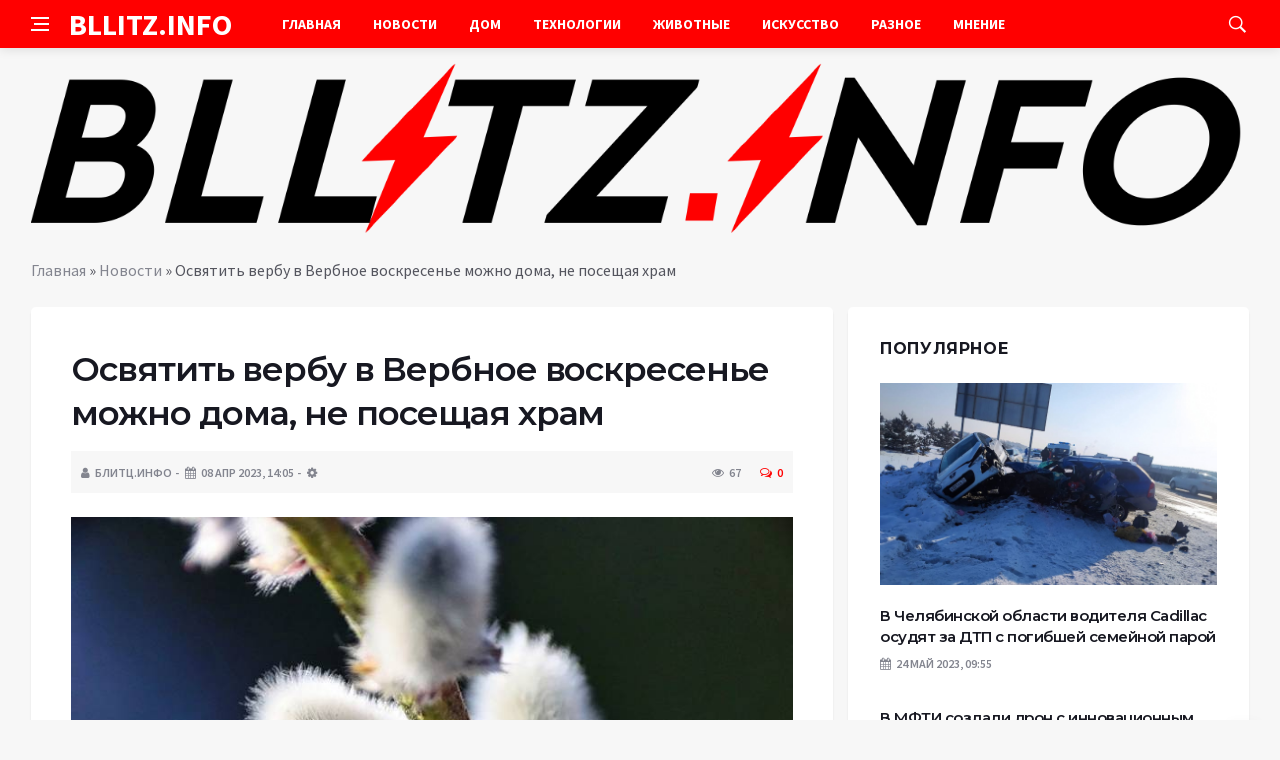

--- FILE ---
content_type: text/html; charset=UTF-8
request_url: https://bllitz.info/osviatit-verby-v-verbnoe-voskresene-mojno-doma-ne-poseshaia-hram/
body_size: 15783
content:
<!DOCTYPE html>
<html lang="ru-RU">
<head>
	<meta charset="UTF-8">
	<meta http-equiv="X-UA-Compatible" content="IE=edge">
    <meta name="viewport" content="width=device-width, initial-scale=1, shrink-to-fit=no" />
	<!--[if lt IE 9]>
	<script src="//html5shiv.googlecode.com/svn/trunk/html5.js"></script>
	<![endif]-->
	<meta name='robots' content='index, follow, max-image-preview:large, max-snippet:-1, max-video-preview:-1' />

	<!-- This site is optimized with the Yoast SEO plugin v26.8 - https://yoast.com/product/yoast-seo-wordpress/ -->
	<title>Освятить вербу в Вербное воскресенье можно дома, не посещая храм | Bllitz info</title>
	<link rel="canonical" href="https://bllitz.info/osviatit-verby-v-verbnoe-voskresene-mojno-doma-ne-poseshaia-hram/" />
	<meta property="og:locale" content="ru_RU" />
	<meta property="og:type" content="article" />
	<meta property="og:title" content="Освятить вербу в Вербное воскресенье можно дома, не посещая храм | Bllitz info" />
	<meta property="og:description" content="В православном мире давно стало доброй традицией освящать вербу за неделю до светлого праздника Пасхи. Россияне, которые относятся себя к православным христианам, накануне торжества Вербное воскресенья интересуются — обязательно ли освящать вербу в храме. Что означает Вербное воскресенье у православных христиан? Вербное воскресенье – это вход Господень в Иерусалим. В Евангелие это событие хорошо описываются...." />
	<meta property="og:url" content="https://bllitz.info/osviatit-verby-v-verbnoe-voskresene-mojno-doma-ne-poseshaia-hram/" />
	<meta property="og:site_name" content="Bllitz info" />
	<meta property="article:publisher" content="https://www.facebook.com/sergey.smirnoff.355" />
	<meta property="article:published_time" content="2023-04-08T14:05:59+00:00" />
	<meta name="author" content="БЛИТЦ.ИНФО" />
	<meta name="twitter:card" content="summary_large_image" />
	<meta name="twitter:creator" content="@SergeyS74084256" />
	<meta name="twitter:site" content="@SergeyS74084256" />
	<meta name="twitter:label1" content="Написано автором" />
	<meta name="twitter:data1" content="БЛИТЦ.ИНФО" />
	<script type="application/ld+json" class="yoast-schema-graph">{"@context":"https://schema.org","@graph":[{"@type":"Article","@id":"https://bllitz.info/osviatit-verby-v-verbnoe-voskresene-mojno-doma-ne-poseshaia-hram/#article","isPartOf":{"@id":"https://bllitz.info/osviatit-verby-v-verbnoe-voskresene-mojno-doma-ne-poseshaia-hram/"},"author":{"name":"БЛИТЦ.ИНФО","@id":"https://bllitz.info/#/schema/person/630e7ee12276afd0d92e745cb0c73720"},"headline":"Освятить вербу в Вербное воскресенье можно дома, не посещая храм","datePublished":"2023-04-08T14:05:59+00:00","mainEntityOfPage":{"@id":"https://bllitz.info/osviatit-verby-v-verbnoe-voskresene-mojno-doma-ne-poseshaia-hram/"},"wordCount":533,"commentCount":0,"publisher":{"@id":"https://bllitz.info/#organization"},"image":{"@id":"https://bllitz.info/osviatit-verby-v-verbnoe-voskresene-mojno-doma-ne-poseshaia-hram/#primaryimage"},"thumbnailUrl":"https://bllitz.info/wp-content/uploads/2023/04/osvjatit-verbu-v-verbnoe-voskresene-mozhno-doma-ne-poseshhaja-hram-e34fb59.jpg","articleSection":["Новости"],"inLanguage":"ru-RU","potentialAction":[{"@type":"CommentAction","name":"Comment","target":["https://bllitz.info/osviatit-verby-v-verbnoe-voskresene-mojno-doma-ne-poseshaia-hram/#respond"]}]},{"@type":"WebPage","@id":"https://bllitz.info/osviatit-verby-v-verbnoe-voskresene-mojno-doma-ne-poseshaia-hram/","url":"https://bllitz.info/osviatit-verby-v-verbnoe-voskresene-mojno-doma-ne-poseshaia-hram/","name":"Освятить вербу в Вербное воскресенье можно дома, не посещая храм | Bllitz info","isPartOf":{"@id":"https://bllitz.info/#website"},"primaryImageOfPage":{"@id":"https://bllitz.info/osviatit-verby-v-verbnoe-voskresene-mojno-doma-ne-poseshaia-hram/#primaryimage"},"image":{"@id":"https://bllitz.info/osviatit-verby-v-verbnoe-voskresene-mojno-doma-ne-poseshaia-hram/#primaryimage"},"thumbnailUrl":"https://bllitz.info/wp-content/uploads/2023/04/osvjatit-verbu-v-verbnoe-voskresene-mozhno-doma-ne-poseshhaja-hram-e34fb59.jpg","datePublished":"2023-04-08T14:05:59+00:00","breadcrumb":{"@id":"https://bllitz.info/osviatit-verby-v-verbnoe-voskresene-mojno-doma-ne-poseshaia-hram/#breadcrumb"},"inLanguage":"ru-RU","potentialAction":[{"@type":"ReadAction","target":["https://bllitz.info/osviatit-verby-v-verbnoe-voskresene-mojno-doma-ne-poseshaia-hram/"]}]},{"@type":"ImageObject","inLanguage":"ru-RU","@id":"https://bllitz.info/osviatit-verby-v-verbnoe-voskresene-mojno-doma-ne-poseshaia-hram/#primaryimage","url":"https://bllitz.info/wp-content/uploads/2023/04/osvjatit-verbu-v-verbnoe-voskresene-mozhno-doma-ne-poseshhaja-hram-e34fb59.jpg","contentUrl":"https://bllitz.info/wp-content/uploads/2023/04/osvjatit-verbu-v-verbnoe-voskresene-mozhno-doma-ne-poseshhaja-hram-e34fb59.jpg","width":800,"height":533},{"@type":"BreadcrumbList","@id":"https://bllitz.info/osviatit-verby-v-verbnoe-voskresene-mojno-doma-ne-poseshaia-hram/#breadcrumb","itemListElement":[{"@type":"ListItem","position":1,"name":"Главная","item":"https://bllitz.info/"},{"@type":"ListItem","position":2,"name":"Новости","item":"https://bllitz.info/category/news/"},{"@type":"ListItem","position":3,"name":"Освятить вербу в Вербное воскресенье можно дома, не посещая храм"}]},{"@type":"WebSite","@id":"https://bllitz.info/#website","url":"https://bllitz.info/","name":"Bllitz info","description":"Информационный портал","publisher":{"@id":"https://bllitz.info/#organization"},"potentialAction":[{"@type":"SearchAction","target":{"@type":"EntryPoint","urlTemplate":"https://bllitz.info/?s={search_term_string}"},"query-input":{"@type":"PropertyValueSpecification","valueRequired":true,"valueName":"search_term_string"}}],"inLanguage":"ru-RU"},{"@type":"Organization","@id":"https://bllitz.info/#organization","name":"Bllitz info","url":"https://bllitz.info/","logo":{"@type":"ImageObject","inLanguage":"ru-RU","@id":"https://bllitz.info/#/schema/logo/image/","url":"https://bllitz.info/wp-content/uploads/2021/05/logo-bllitz.png","contentUrl":"https://bllitz.info/wp-content/uploads/2021/05/logo-bllitz.png","width":370,"height":120,"caption":"Bllitz info"},"image":{"@id":"https://bllitz.info/#/schema/logo/image/"},"sameAs":["https://www.facebook.com/sergey.smirnoff.355","https://x.com/SergeyS74084256"]},{"@type":"Person","@id":"https://bllitz.info/#/schema/person/630e7ee12276afd0d92e745cb0c73720","name":"БЛИТЦ.ИНФО","image":{"@type":"ImageObject","inLanguage":"ru-RU","@id":"https://bllitz.info/#/schema/person/image/","url":"https://secure.gravatar.com/avatar/ef6e2f78a285bcb8eff7a6ad613fa790a05294fedaa04275ac7904a51e1a11a8?s=96&d=mm&r=g","contentUrl":"https://secure.gravatar.com/avatar/ef6e2f78a285bcb8eff7a6ad613fa790a05294fedaa04275ac7904a51e1a11a8?s=96&d=mm&r=g","caption":"БЛИТЦ.ИНФО"}}]}</script>
	<!-- / Yoast SEO plugin. -->


<style id='wp-img-auto-sizes-contain-inline-css' type='text/css'>
img:is([sizes=auto i],[sizes^="auto," i]){contain-intrinsic-size:3000px 1500px}
/*# sourceURL=wp-img-auto-sizes-contain-inline-css */
</style>
<style id='wp-block-library-inline-css' type='text/css'>
:root{--wp-block-synced-color:#7a00df;--wp-block-synced-color--rgb:122,0,223;--wp-bound-block-color:var(--wp-block-synced-color);--wp-editor-canvas-background:#ddd;--wp-admin-theme-color:#007cba;--wp-admin-theme-color--rgb:0,124,186;--wp-admin-theme-color-darker-10:#006ba1;--wp-admin-theme-color-darker-10--rgb:0,107,160.5;--wp-admin-theme-color-darker-20:#005a87;--wp-admin-theme-color-darker-20--rgb:0,90,135;--wp-admin-border-width-focus:2px}@media (min-resolution:192dpi){:root{--wp-admin-border-width-focus:1.5px}}.wp-element-button{cursor:pointer}:root .has-very-light-gray-background-color{background-color:#eee}:root .has-very-dark-gray-background-color{background-color:#313131}:root .has-very-light-gray-color{color:#eee}:root .has-very-dark-gray-color{color:#313131}:root .has-vivid-green-cyan-to-vivid-cyan-blue-gradient-background{background:linear-gradient(135deg,#00d084,#0693e3)}:root .has-purple-crush-gradient-background{background:linear-gradient(135deg,#34e2e4,#4721fb 50%,#ab1dfe)}:root .has-hazy-dawn-gradient-background{background:linear-gradient(135deg,#faaca8,#dad0ec)}:root .has-subdued-olive-gradient-background{background:linear-gradient(135deg,#fafae1,#67a671)}:root .has-atomic-cream-gradient-background{background:linear-gradient(135deg,#fdd79a,#004a59)}:root .has-nightshade-gradient-background{background:linear-gradient(135deg,#330968,#31cdcf)}:root .has-midnight-gradient-background{background:linear-gradient(135deg,#020381,#2874fc)}:root{--wp--preset--font-size--normal:16px;--wp--preset--font-size--huge:42px}.has-regular-font-size{font-size:1em}.has-larger-font-size{font-size:2.625em}.has-normal-font-size{font-size:var(--wp--preset--font-size--normal)}.has-huge-font-size{font-size:var(--wp--preset--font-size--huge)}.has-text-align-center{text-align:center}.has-text-align-left{text-align:left}.has-text-align-right{text-align:right}.has-fit-text{white-space:nowrap!important}#end-resizable-editor-section{display:none}.aligncenter{clear:both}.items-justified-left{justify-content:flex-start}.items-justified-center{justify-content:center}.items-justified-right{justify-content:flex-end}.items-justified-space-between{justify-content:space-between}.screen-reader-text{border:0;clip-path:inset(50%);height:1px;margin:-1px;overflow:hidden;padding:0;position:absolute;width:1px;word-wrap:normal!important}.screen-reader-text:focus{background-color:#ddd;clip-path:none;color:#444;display:block;font-size:1em;height:auto;left:5px;line-height:normal;padding:15px 23px 14px;text-decoration:none;top:5px;width:auto;z-index:100000}html :where(.has-border-color){border-style:solid}html :where([style*=border-top-color]){border-top-style:solid}html :where([style*=border-right-color]){border-right-style:solid}html :where([style*=border-bottom-color]){border-bottom-style:solid}html :where([style*=border-left-color]){border-left-style:solid}html :where([style*=border-width]){border-style:solid}html :where([style*=border-top-width]){border-top-style:solid}html :where([style*=border-right-width]){border-right-style:solid}html :where([style*=border-bottom-width]){border-bottom-style:solid}html :where([style*=border-left-width]){border-left-style:solid}html :where(img[class*=wp-image-]){height:auto;max-width:100%}:where(figure){margin:0 0 1em}html :where(.is-position-sticky){--wp-admin--admin-bar--position-offset:var(--wp-admin--admin-bar--height,0px)}@media screen and (max-width:600px){html :where(.is-position-sticky){--wp-admin--admin-bar--position-offset:0px}}

/*# sourceURL=wp-block-library-inline-css */
</style><style id='global-styles-inline-css' type='text/css'>
:root{--wp--preset--aspect-ratio--square: 1;--wp--preset--aspect-ratio--4-3: 4/3;--wp--preset--aspect-ratio--3-4: 3/4;--wp--preset--aspect-ratio--3-2: 3/2;--wp--preset--aspect-ratio--2-3: 2/3;--wp--preset--aspect-ratio--16-9: 16/9;--wp--preset--aspect-ratio--9-16: 9/16;--wp--preset--color--black: #000000;--wp--preset--color--cyan-bluish-gray: #abb8c3;--wp--preset--color--white: #ffffff;--wp--preset--color--pale-pink: #f78da7;--wp--preset--color--vivid-red: #cf2e2e;--wp--preset--color--luminous-vivid-orange: #ff6900;--wp--preset--color--luminous-vivid-amber: #fcb900;--wp--preset--color--light-green-cyan: #7bdcb5;--wp--preset--color--vivid-green-cyan: #00d084;--wp--preset--color--pale-cyan-blue: #8ed1fc;--wp--preset--color--vivid-cyan-blue: #0693e3;--wp--preset--color--vivid-purple: #9b51e0;--wp--preset--gradient--vivid-cyan-blue-to-vivid-purple: linear-gradient(135deg,rgb(6,147,227) 0%,rgb(155,81,224) 100%);--wp--preset--gradient--light-green-cyan-to-vivid-green-cyan: linear-gradient(135deg,rgb(122,220,180) 0%,rgb(0,208,130) 100%);--wp--preset--gradient--luminous-vivid-amber-to-luminous-vivid-orange: linear-gradient(135deg,rgb(252,185,0) 0%,rgb(255,105,0) 100%);--wp--preset--gradient--luminous-vivid-orange-to-vivid-red: linear-gradient(135deg,rgb(255,105,0) 0%,rgb(207,46,46) 100%);--wp--preset--gradient--very-light-gray-to-cyan-bluish-gray: linear-gradient(135deg,rgb(238,238,238) 0%,rgb(169,184,195) 100%);--wp--preset--gradient--cool-to-warm-spectrum: linear-gradient(135deg,rgb(74,234,220) 0%,rgb(151,120,209) 20%,rgb(207,42,186) 40%,rgb(238,44,130) 60%,rgb(251,105,98) 80%,rgb(254,248,76) 100%);--wp--preset--gradient--blush-light-purple: linear-gradient(135deg,rgb(255,206,236) 0%,rgb(152,150,240) 100%);--wp--preset--gradient--blush-bordeaux: linear-gradient(135deg,rgb(254,205,165) 0%,rgb(254,45,45) 50%,rgb(107,0,62) 100%);--wp--preset--gradient--luminous-dusk: linear-gradient(135deg,rgb(255,203,112) 0%,rgb(199,81,192) 50%,rgb(65,88,208) 100%);--wp--preset--gradient--pale-ocean: linear-gradient(135deg,rgb(255,245,203) 0%,rgb(182,227,212) 50%,rgb(51,167,181) 100%);--wp--preset--gradient--electric-grass: linear-gradient(135deg,rgb(202,248,128) 0%,rgb(113,206,126) 100%);--wp--preset--gradient--midnight: linear-gradient(135deg,rgb(2,3,129) 0%,rgb(40,116,252) 100%);--wp--preset--font-size--small: 13px;--wp--preset--font-size--medium: 20px;--wp--preset--font-size--large: 36px;--wp--preset--font-size--x-large: 42px;--wp--preset--spacing--20: 0.44rem;--wp--preset--spacing--30: 0.67rem;--wp--preset--spacing--40: 1rem;--wp--preset--spacing--50: 1.5rem;--wp--preset--spacing--60: 2.25rem;--wp--preset--spacing--70: 3.38rem;--wp--preset--spacing--80: 5.06rem;--wp--preset--shadow--natural: 6px 6px 9px rgba(0, 0, 0, 0.2);--wp--preset--shadow--deep: 12px 12px 50px rgba(0, 0, 0, 0.4);--wp--preset--shadow--sharp: 6px 6px 0px rgba(0, 0, 0, 0.2);--wp--preset--shadow--outlined: 6px 6px 0px -3px rgb(255, 255, 255), 6px 6px rgb(0, 0, 0);--wp--preset--shadow--crisp: 6px 6px 0px rgb(0, 0, 0);}:where(.is-layout-flex){gap: 0.5em;}:where(.is-layout-grid){gap: 0.5em;}body .is-layout-flex{display: flex;}.is-layout-flex{flex-wrap: wrap;align-items: center;}.is-layout-flex > :is(*, div){margin: 0;}body .is-layout-grid{display: grid;}.is-layout-grid > :is(*, div){margin: 0;}:where(.wp-block-columns.is-layout-flex){gap: 2em;}:where(.wp-block-columns.is-layout-grid){gap: 2em;}:where(.wp-block-post-template.is-layout-flex){gap: 1.25em;}:where(.wp-block-post-template.is-layout-grid){gap: 1.25em;}.has-black-color{color: var(--wp--preset--color--black) !important;}.has-cyan-bluish-gray-color{color: var(--wp--preset--color--cyan-bluish-gray) !important;}.has-white-color{color: var(--wp--preset--color--white) !important;}.has-pale-pink-color{color: var(--wp--preset--color--pale-pink) !important;}.has-vivid-red-color{color: var(--wp--preset--color--vivid-red) !important;}.has-luminous-vivid-orange-color{color: var(--wp--preset--color--luminous-vivid-orange) !important;}.has-luminous-vivid-amber-color{color: var(--wp--preset--color--luminous-vivid-amber) !important;}.has-light-green-cyan-color{color: var(--wp--preset--color--light-green-cyan) !important;}.has-vivid-green-cyan-color{color: var(--wp--preset--color--vivid-green-cyan) !important;}.has-pale-cyan-blue-color{color: var(--wp--preset--color--pale-cyan-blue) !important;}.has-vivid-cyan-blue-color{color: var(--wp--preset--color--vivid-cyan-blue) !important;}.has-vivid-purple-color{color: var(--wp--preset--color--vivid-purple) !important;}.has-black-background-color{background-color: var(--wp--preset--color--black) !important;}.has-cyan-bluish-gray-background-color{background-color: var(--wp--preset--color--cyan-bluish-gray) !important;}.has-white-background-color{background-color: var(--wp--preset--color--white) !important;}.has-pale-pink-background-color{background-color: var(--wp--preset--color--pale-pink) !important;}.has-vivid-red-background-color{background-color: var(--wp--preset--color--vivid-red) !important;}.has-luminous-vivid-orange-background-color{background-color: var(--wp--preset--color--luminous-vivid-orange) !important;}.has-luminous-vivid-amber-background-color{background-color: var(--wp--preset--color--luminous-vivid-amber) !important;}.has-light-green-cyan-background-color{background-color: var(--wp--preset--color--light-green-cyan) !important;}.has-vivid-green-cyan-background-color{background-color: var(--wp--preset--color--vivid-green-cyan) !important;}.has-pale-cyan-blue-background-color{background-color: var(--wp--preset--color--pale-cyan-blue) !important;}.has-vivid-cyan-blue-background-color{background-color: var(--wp--preset--color--vivid-cyan-blue) !important;}.has-vivid-purple-background-color{background-color: var(--wp--preset--color--vivid-purple) !important;}.has-black-border-color{border-color: var(--wp--preset--color--black) !important;}.has-cyan-bluish-gray-border-color{border-color: var(--wp--preset--color--cyan-bluish-gray) !important;}.has-white-border-color{border-color: var(--wp--preset--color--white) !important;}.has-pale-pink-border-color{border-color: var(--wp--preset--color--pale-pink) !important;}.has-vivid-red-border-color{border-color: var(--wp--preset--color--vivid-red) !important;}.has-luminous-vivid-orange-border-color{border-color: var(--wp--preset--color--luminous-vivid-orange) !important;}.has-luminous-vivid-amber-border-color{border-color: var(--wp--preset--color--luminous-vivid-amber) !important;}.has-light-green-cyan-border-color{border-color: var(--wp--preset--color--light-green-cyan) !important;}.has-vivid-green-cyan-border-color{border-color: var(--wp--preset--color--vivid-green-cyan) !important;}.has-pale-cyan-blue-border-color{border-color: var(--wp--preset--color--pale-cyan-blue) !important;}.has-vivid-cyan-blue-border-color{border-color: var(--wp--preset--color--vivid-cyan-blue) !important;}.has-vivid-purple-border-color{border-color: var(--wp--preset--color--vivid-purple) !important;}.has-vivid-cyan-blue-to-vivid-purple-gradient-background{background: var(--wp--preset--gradient--vivid-cyan-blue-to-vivid-purple) !important;}.has-light-green-cyan-to-vivid-green-cyan-gradient-background{background: var(--wp--preset--gradient--light-green-cyan-to-vivid-green-cyan) !important;}.has-luminous-vivid-amber-to-luminous-vivid-orange-gradient-background{background: var(--wp--preset--gradient--luminous-vivid-amber-to-luminous-vivid-orange) !important;}.has-luminous-vivid-orange-to-vivid-red-gradient-background{background: var(--wp--preset--gradient--luminous-vivid-orange-to-vivid-red) !important;}.has-very-light-gray-to-cyan-bluish-gray-gradient-background{background: var(--wp--preset--gradient--very-light-gray-to-cyan-bluish-gray) !important;}.has-cool-to-warm-spectrum-gradient-background{background: var(--wp--preset--gradient--cool-to-warm-spectrum) !important;}.has-blush-light-purple-gradient-background{background: var(--wp--preset--gradient--blush-light-purple) !important;}.has-blush-bordeaux-gradient-background{background: var(--wp--preset--gradient--blush-bordeaux) !important;}.has-luminous-dusk-gradient-background{background: var(--wp--preset--gradient--luminous-dusk) !important;}.has-pale-ocean-gradient-background{background: var(--wp--preset--gradient--pale-ocean) !important;}.has-electric-grass-gradient-background{background: var(--wp--preset--gradient--electric-grass) !important;}.has-midnight-gradient-background{background: var(--wp--preset--gradient--midnight) !important;}.has-small-font-size{font-size: var(--wp--preset--font-size--small) !important;}.has-medium-font-size{font-size: var(--wp--preset--font-size--medium) !important;}.has-large-font-size{font-size: var(--wp--preset--font-size--large) !important;}.has-x-large-font-size{font-size: var(--wp--preset--font-size--x-large) !important;}
/*# sourceURL=global-styles-inline-css */
</style>

<style id='classic-theme-styles-inline-css' type='text/css'>
/*! This file is auto-generated */
.wp-block-button__link{color:#fff;background-color:#32373c;border-radius:9999px;box-shadow:none;text-decoration:none;padding:calc(.667em + 2px) calc(1.333em + 2px);font-size:1.125em}.wp-block-file__button{background:#32373c;color:#fff;text-decoration:none}
/*# sourceURL=/wp-includes/css/classic-themes.min.css */
</style>
<link rel='stylesheet' id='bs-css' href='https://bllitz.info/wp-content/themes/Default/css/bootstrap.min.css?ver=6.9' type='text/css' media='all' />
<link rel='stylesheet' id='main-css' href='https://bllitz.info/wp-content/themes/Default/css/style.css?1769093903&#038;ver=6.9' type='text/css' media='all' />
<link rel='stylesheet' id='en-css' href='https://bllitz.info/wp-content/themes/Default/css/engine.css?1769093903&#038;ver=6.9' type='text/css' media='all' />
<link rel='stylesheet' id='fc-css' href='https://bllitz.info/wp-content/themes/Default/css/font-icons.css?ver=6.9' type='text/css' media='all' />
<link rel='stylesheet' id='aw-css' href='//maxcdn_bootstrapcdn_com/font-awesome/4_7_0/css/font-awesome_min_cssver=4.7.0&#038;ver=6.9' type='text/css' media='all' />
<link rel="icon" href="https://bllitz.info/wp-content/uploads/2022/08/cropped-fav-32x32.png" sizes="32x32" />
<link rel="icon" href="https://bllitz.info/wp-content/uploads/2022/08/cropped-fav-192x192.png" sizes="192x192" />
<link rel="apple-touch-icon" href="https://bllitz.info/wp-content/uploads/2022/08/cropped-fav-180x180.png" />
<meta name="msapplication-TileImage" content="https://bllitz.info/wp-content/uploads/2022/08/cropped-fav-270x270.png" />
	   <link href='https://fonts.googleapis.com/css?family=Montserrat:400,600,700%7CSource+Sans+Pro:400,600,700' rel='stylesheet'>
	
  
<!-- Yandex.RTB -->
<script>window.yaContextCb=window.yaContextCb||[]</script>
<script src="https://yandex.ru/ads/system/context.js" async></script>

</head>

<body class="wp-singular post-template-default single single-post postid-1599 single-format-standard wp-theme-Default bg-light style-default style-rounded">
<div class="content-overlay"></div>

<header class="sidenav" id="sidenav">
	<div class="sidenav__close">
		<button class="sidenav__close-button" id="sidenav__close-button" aria-label="закрыть"><i class="ui-close sidenav__close-icon"></i></button>
	</div>
	<nav class="sidenav__menu-container">
		<ul id="top-nav-ul" class="sidenav__menu slide-menu" role="menubar"><li id="menu-item-1085" class="menu-item menu-item-type-custom menu-item-object-custom menu-item-home menu-item-1085"><a href="https://bllitz.info">Главная</a></li>
<li id="menu-item-11" class="menu-item menu-item-type-taxonomy menu-item-object-category current-post-ancestor current-menu-parent current-post-parent menu-item-11"><a href="https://bllitz.info/category/news/">Новости</a></li>
<li id="menu-item-12" class="menu-item menu-item-type-taxonomy menu-item-object-category menu-item-12"><a href="https://bllitz.info/category/house/">Дом</a></li>
<li id="menu-item-545" class="menu-item menu-item-type-taxonomy menu-item-object-category menu-item-545"><a href="https://bllitz.info/category/technologies/">Технологии</a></li>
<li id="menu-item-10" class="menu-item menu-item-type-taxonomy menu-item-object-category menu-item-10"><a href="https://bllitz.info/category/animals/">Животные</a></li>
<li id="menu-item-13" class="menu-item menu-item-type-taxonomy menu-item-object-category menu-item-13"><a href="https://bllitz.info/category/art/">Искусство</a></li>
<li id="menu-item-381" class="menu-item menu-item-type-taxonomy menu-item-object-category menu-item-381"><a href="https://bllitz.info/category/medley/">Разное</a></li>
<li id="menu-item-422" class="menu-item menu-item-type-taxonomy menu-item-object-category menu-item-422"><a href="https://bllitz.info/category/mnenie/">Мнение</a></li>
</ul>	</nav>




</header>

<main class="main oh" id="main">
	<header class="nav">
		<div class="nav__holder nav--sticky">
			<div class="container relative">
				<div class="flex-parent">
					<button class="nav-icon-toggle" id="nav-icon-toggle" aria-label="Open side menu">
					<span class="nav-icon-toggle__box"><span class="nav-icon-toggle__inner"></span></span>
					</button> 
					<a href="/" class="logo" style="color: #fff;"><div id="custom_html-8" class="widget_text header-2 widget widget_custom_html"><div class="textwidget custom-html-widget">BLLITZ.INFO</div></div>
</a>
					<nav class="flex-child nav__wrap main-menu">

<ul id="top-nav-ul" class="nav__menu top-menu" role="menubar"><li class="menu-item menu-item-type-custom menu-item-object-custom menu-item-home menu-item-1085"><a href="https://bllitz.info">Главная</a></li>
<li class="menu-item menu-item-type-taxonomy menu-item-object-category current-post-ancestor current-menu-parent current-post-parent menu-item-11"><a href="https://bllitz.info/category/news/">Новости</a></li>
<li class="menu-item menu-item-type-taxonomy menu-item-object-category menu-item-12"><a href="https://bllitz.info/category/house/">Дом</a></li>
<li class="menu-item menu-item-type-taxonomy menu-item-object-category menu-item-545"><a href="https://bllitz.info/category/technologies/">Технологии</a></li>
<li class="menu-item menu-item-type-taxonomy menu-item-object-category menu-item-10"><a href="https://bllitz.info/category/animals/">Животные</a></li>
<li class="menu-item menu-item-type-taxonomy menu-item-object-category menu-item-13"><a href="https://bllitz.info/category/art/">Искусство</a></li>
<li class="menu-item menu-item-type-taxonomy menu-item-object-category menu-item-381"><a href="https://bllitz.info/category/medley/">Разное</a></li>
<li class="menu-item menu-item-type-taxonomy menu-item-object-category menu-item-422"><a href="https://bllitz.info/category/mnenie/">Мнение</a></li>
</ul>

						
					</nav>
					<div class="nav__right">
						<div class="nav__right-item nav__search">
							<a href="#" class="nav__search-trigger" id="nav__search-trigger"><i class="ui-search nav__search-trigger-icon"></i></a>
                            <div class="nav__search-box" id="nav__search-box">
	<form role="search" method="get" class="nav__search-form" action="https://bllitz.info/">
	  <input type="text" placeholder="Поиск по сайту ..."  class="nav__search-input" value="" name="s" />					
      <button type="submit" class="search-button btn btn-lg btn-color btn-button"><i class="ui-search nav__search-icon"></i></button>
	</form>
</div>						</div>
					</div>
				</div>
			</div>
		</div>
	</header>
	

	<div class="container">
		<div class="breadcrumbs main-bread">
			<div class="speedbar main-title"><a href="/"><div id="custom_html-7" class="widget_text widget widget_custom_html"><div class="textwidget custom-html-widget"><img src="/wp-content/themes/Default/images/logo.png" /></div></div>
</a></div>
		</div>
	</div>

<div class="container">
 <div class="breadcrumbs">
   <div class="speedbar">
       <p id="breadcrumbs"><span><span><a href="https://bllitz.info/">Главная</a></span> » <span><a href="https://bllitz.info/category/news/">Новости</a></span> » <span class="breadcrumb_last" aria-current="page">Освятить вербу в Вербное воскресенье можно дома, не посещая храм</span></span></p>		
    </div>
  </div>
</div>


<main class="main oh" id="main">
	<div class="main-container container" id="main-container">
	   <div class="row">
		 <div class="col-lg-8 blog__content mb-72">
				
           <div class="content-box">
	         <article class="entry mb-0">
		      <div class="single-post__entry-header entry__header">
			   <h1 class="single-post__entry-title mt-0">Освятить вербу в Вербное воскресенье можно дома, не посещая храм</h1>
			   <div class="entry__meta-holder" style="background:#f7f7f7;padding:10px">
				 <ul class="entry__meta">
					<li class="entry__meta-date"><i class="fa fa-user"></i>БЛИТЦ.ИНФО</li>
					<li class="entry__meta-date"><i class="fa fa-calendar"></i>08 Апр 2023, 14:05</li>
					<li class="entry__meta-date"><i class="fa fa-cog"></i> </li>
				 </ul>
				 <ul class="entry__meta">
					<li class="entry__meta-views"><i class="ui-eye"></i><span>67</span></li>
					<li class="entry__meta-comments"><a href="#com-list"><i class="ui-chat-empty"></i>0</a></li>
				 </ul>
			  </div>
		  </div>

         <!--реклама-->
		            <!--/реклама-->

		 <div class="entry__article-wrap">
			<div class="entry__article">
				<div class="full_story">
                  <!--<img width="800" height="533" src="https://bllitz.info/wp-content/uploads/2023/04/osvjatit-verbu-v-verbnoe-voskresene-mozhno-doma-ne-poseshhaja-hram-e34fb59.jpg" class="entry__img wp-post-image" alt="Освятить вербу в Вербное воскресенье можно дома, не посещая храм" decoding="async" fetchpriority="high" srcset="https://bllitz.info/wp-content/uploads/2023/04/osvjatit-verbu-v-verbnoe-voskresene-mozhno-doma-ne-poseshhaja-hram-e34fb59.jpg 800w, https://bllitz.info/wp-content/uploads/2023/04/osvjatit-verbu-v-verbnoe-voskresene-mozhno-doma-ne-poseshhaja-hram-e34fb59-300x200.jpg 300w, https://bllitz.info/wp-content/uploads/2023/04/osvjatit-verbu-v-verbnoe-voskresene-mozhno-doma-ne-poseshhaja-hram-e34fb59-768x512.jpg 768w, https://bllitz.info/wp-content/uploads/2023/04/osvjatit-verbu-v-verbnoe-voskresene-mozhno-doma-ne-poseshhaja-hram-e34fb59-225x150.jpg 225w" sizes="(max-width: 800px) 100vw, 800px" />-->
                   <!--реклама в теле поста-->
<p><img decoding="async" src="/wp-content/uploads/2023/04/osvjatit-verbu-v-verbnoe-voskresene-mozhno-doma-ne-poseshhaja-hram-e34fb59.jpg" width="800" height="533" class="attachment-post-thumbnail size-post-thumbnail wp-post-image" loading="lazy">                                                                                                                                              	      			                                                                    </p>
<p>В православном мире давно стало доброй традицией освящать вербу за неделю до светлого праздника Пасхи. Россияне, которые относятся себя к православным христианам, накануне торжества Вербное воскресенья интересуются — обязательно ли освящать вербу в храме.</p>
<h2><span id="lwptoc">Что означает Вербное воскресенье у православных христиан?</span></h2>
<p>Вербное воскресенье – это вход Господень в Иерусалим. В Евангелие это событие хорошо описываются. Там говориться, что в преддверии Пасхи Христос отправился в этот город и въехал сидя на молодом осле. Люди встречали его с ветками пальм. Именно эти ветки и стали символом праздника.</p>
<p><iframe src="https://assets.pinterest.com/ext/embed.html?id=1024780090188706932" width="600" height="500" frameborder="0" scrolling="no"></iframe></p>
<p>Верба всегда была на Руси символом чистоты, вечной жизни. Именно она заменила ветки пальм, которые клали на дорогу в Иерусалим, по которой ехал на осле Христос.</p>        
<p>Вербное воскресенье – большой христианский праздник. Христос отправился в Иерусалим, жители города встретили его как царя. Однако тогда они надеялись на то, что он сменит римскую оккупацию, но вышло все не так. Всем известны события, которые последовали после того, как Христос попал в этот город.</p>
<p><iframe src="https://assets.pinterest.com/ext/embed.html?id=1024780090188706939" width="600" height="542" frameborder="0" scrolling="no"></iframe></p>
<p>Однако сейчас это радостный праздник, поскольку все христиане знают, что другого пути у Христа просто не было. Люди идут в церковь с вербами и тем самым признают, что Христос есть единственный царь, как на небе, так и на земле. Христиане повторяют те события, которые были много веков назад при входе в Иерусалим.</p>
<h2><span id="lwptoc1">Обязательно ли освящать вербу в храме</span></h2>
<p>Бывает так, что человек болен и не может посетить храм. Считается ли это грехом? Священники говорят, не будет грехом, если христианин не сможет пойти в церковь на Вербное воскресенье, чтобы освятить веточку ивы. Самое главное, верить в Господа и прибывать в этот день в молитве. Так считают священнослужители. Вербу даже можно освятить дома, если конечно христианин сможет ее достать во время режима самоизоляции.</p>
<p><iframe src="https://assets.pinterest.com/ext/embed.html?id=1024780090188706944" width="600" height="550" frameborder="0" scrolling="no"></iframe></p>
<p>Освященная дома ветка вербы будет также обладать такой же силой изгнания нечистой силы из дома, которой обладает ветка, если отнести ее в храм. Самое главное знать, как правильно проводить обряд освящения в домашних условиях.</p>
<p><iframe src="https://assets.pinterest.com/ext/embed.html?id=1024780090188706949" width="600" height="650" frameborder="0" scrolling="no"></iframe></p>
<p>В нынешней ситуации важно находится дома и без надобности не выходить. Церковные праздники – это всегда скопления большого количества людей в храмах, что недопустимо при сегодняшней обстановке. Несмотря на это храмы готовятся к приходу людей, которые все-таки решаться прийти и помолится в этот праздник. В связи с этим священники призывают пользоваться средства защиты, поскольку ограничить вход в храм невозможно.</p>
<h2><span id="lwptoc2">Как освятить ветку вербы в домашних условиях без похода в храм</span></h2>
<p>Священнослужители призывают прихожан оставаться дома в период самоизоляции. Ничего страшного не будет, если верующий человек не посетит храм в период пандемии, наоборот – это будет очень хорошо для здоровья людей.</p>
<p><iframe src="https://assets.pinterest.com/ext/embed.html?id=1024780090188706929" width="600" height="550" frameborder="0" scrolling="no"></iframe></p>
<p>Ветки вербы сегодня можно купить, не нарушая самоизоляцию. Сейчас их начали продавать в продуктовых магазинах, которые находятся возле жилых домой, а посещать их разрешено. Тем более, что священники рассказывают, как можно освятить вербу находясь дома на карантине или самоизоляции.</p>
<p>Все что нужно для освящения – это вера в Господа, крещенская вода, верба, молитва. Нужно взять ветки, обратиться к Господу и окропить ветки освященной водой. Священники уверяют, что этот обряд не является таким, который нужно проводить только в церкви, тут не нужно соблюдать таинство и специальные приспособления. Поэтому каждый человек может сам освятить вербу.</p>
<p>Желательно проводить обряд освящения во время трансляции богослужения, поскольку там будут читаться молитвы на освящение. Однако их также можно найти в Интернете на православных сайтах.</p>
</p>
                </div>
				<div class="entry__tags clearfixnewline">
                   				</div>
				<script src="https://yastatic.net/share2/share.js"></script>
<div class="ya-share2" style="margin: 35px 0px 0px -25px" data-curtain data-size="l" data-services="vkontakte,facebook,odnoklassniki,telegram,twitter,viber,whatsapp,moimir,linkedin,lj,reddit"></div>			</div>
		</div>

		<!--реклама-->
		        <!--/реклама-->
		
		<nav class="entry-navigation">
			<div class="clearfix">
				<div class="entry-navigation--left">
					<i class="ui-arrow-left"></i>
					<span class="entry-navigation__label">Предыдущая новость</span>
					<div class="entry-navigation__link">
                        <a href="https://bllitz.info/kakie-est-zaprety-v-verbnoe-voskresene-i-mojno-li-ybiratsia-v-prazdnichnyi-den-9-aprelia/" rel="prev">Какие есть запреты в Вербное Воскресенье и можно ли убираться в праздничный день 9 апреля</a> 
					</div>
				</div>
				<div class="entry-navigation--right">
					<span class="entry-navigation__label">Следующая новость</span>
					<i class="ui-arrow-right"></i>
					<div class="entry-navigation__link">
						<a href="https://bllitz.info/goroskop-dlia-vseh-znakov-zodiaka-na-9-aprelia-2023-goda-pozvolit-pravilno-rasplanirovat-den/" rel="next"> Гороскоп для всех знаков зодиака на 9 апреля 2023 года позволит правильно распланировать день</a> 
					</div>
				</div>
			</div>
		</nav>

	<section class="section related-posts mt-40 mb-0">
			<div class="title-wrap title-wrap--line title-wrap--pr">
				<h3 class="section-title"><i class="fa fa-random"></i> Вам также может быть интересно</h3>
			</div>
			<div class="column-count-2">


			
          
    <article class="entry thumb--size-1">
	<div class="entry__img-holder thumb__img-holder related_img">
<img src="/wp-content/uploads/2023/12/vyjavlena-svjaz-zhirnoj-pishhi-s-plohim-vosstanovleniem-sosudov-pri-stresse-346d5b1.jpg" class="entry__img thumb_cat" alt="Выявлена связь жирной пищи с плохим восстановлением сосудов при стрессе" />
		<div class="bottom-gradient"></div>
		<div class="thumb-text-holder">
			<h2 class="thumb-entry-title"><a href="https://bllitz.info/vyiavlena-sviaz-jirnoi-pishi-s-plohim-vosstanovleniem-sosydov-pri-stresse/">Выявлена связь жирной пищи с плохим восстановлением сосудов при стрессе</a></h2>
		</div>
		<a href="https://bllitz.info/vyiavlena-sviaz-jirnoi-pishi-s-plohim-vosstanovleniem-sosydov-pri-stresse/" class="thumb-url"></a>
	</div>
</article>
          
     
			
          
    <article class="entry thumb--size-1">
	<div class="entry__img-holder thumb__img-holder related_img">
<img src="/wp-content/uploads/2023/12/muzyka-mozhet-stat-kljuchom-k-razrabotke-effektivnyh-vmeshatelstv-v-oblasti-psihicheskogo-zdorovja-e217877.jpg" class="entry__img thumb_cat" alt="Музыка может стать ключом к разработке эффективных вмешательств в области психического здоровья" />
		<div class="bottom-gradient"></div>
		<div class="thumb-text-holder">
			<h2 class="thumb-entry-title"><a href="https://bllitz.info/myzyka-mojet-stat-kluchom-k-razrabotke-effektivnyh-vmeshatelstv-v-oblasti-psihicheskogo-zdorovia/">Музыка может стать ключом к разработке эффективных вмешательств в области психического здоровья</a></h2>
		</div>
		<a href="https://bllitz.info/myzyka-mojet-stat-kluchom-k-razrabotke-effektivnyh-vmeshatelstv-v-oblasti-psihicheskogo-zdorovia/" class="thumb-url"></a>
	</div>
</article>
          
     
			
          
    <article class="entry thumb--size-1">
	<div class="entry__img-holder thumb__img-holder related_img">
<img src="/wp-content/uploads/2023/12/v-rossii-sozdali-veshhestvo-dlja-effektivnogo-ispolzovanija-otrabotannogo-jadernogo-topliva-8c06930.jpg" class="entry__img thumb_cat" alt="В России создали вещество для эффективного использования отработанного ядерного топлива" />
		<div class="bottom-gradient"></div>
		<div class="thumb-text-holder">
			<h2 class="thumb-entry-title"><a href="https://bllitz.info/v-rossii-sozdali-veshestvo-dlia-effektivnogo-ispolzovaniia-otrabotannogo-iadernogo-topliva/">В России создали вещество для эффективного использования отработанного ядерного топлива</a></h2>
		</div>
		<a href="https://bllitz.info/v-rossii-sozdali-veshestvo-dlia-effektivnogo-ispolzovaniia-otrabotannogo-iadernogo-topliva/" class="thumb-url"></a>
	</div>
</article>
          
     
			
          
    <article class="entry thumb--size-1">
	<div class="entry__img-holder thumb__img-holder related_img">
<img src="/wp-content/themes/Default/dleimages/no_image2.jpg" class="entry__img thumb_cat" alt="Махмуд-Али Калиматов: Нацфонд Главы Ингушетии выделил 3 млн руб. на поддержку спортсменов" />
		<div class="bottom-gradient"></div>
		<div class="thumb-text-holder">
			<h2 class="thumb-entry-title"><a href="https://bllitz.info/mahmyd-ali-kalimatov-nacfond-glavy-ingyshetii-vydelil-3-mln-ryb-na-podderjky-sportsmenov/">Махмуд-Али Калиматов: Нацфонд Главы Ингушетии выделил 3 млн руб. на поддержку спортсменов</a></h2>
		</div>
		<a href="https://bllitz.info/mahmyd-ali-kalimatov-nacfond-glavy-ingyshetii-vydelil-3-mln-ryb-na-podderjky-sportsmenov/" class="thumb-url"></a>
	</div>
</article>
          
     
			
          
    <article class="entry thumb--size-1">
	<div class="entry__img-holder thumb__img-holder related_img">
<img src="/wp-content/uploads/2023/12/osnovnye-perelomnye-momenty-izmenenija-klimata-mogut-vozniknut-v-techenie-desjatiletija-b6f18f1.jpg" class="entry__img thumb_cat" alt="Основные переломные моменты изменения климата могут возникнуть в течение десятилетия" />
		<div class="bottom-gradient"></div>
		<div class="thumb-text-holder">
			<h2 class="thumb-entry-title"><a href="https://bllitz.info/osnovnye-perelomnye-momenty-izmeneniia-klimata-mogyt-vozniknyt-v-techenie-desiatiletiia/">Основные переломные моменты изменения климата могут возникнуть в течение десятилетия</a></h2>
		</div>
		<a href="https://bllitz.info/osnovnye-perelomnye-momenty-izmeneniia-klimata-mogyt-vozniknyt-v-techenie-desiatiletiia/" class="thumb-url"></a>
	</div>
</article>
          
     
			
          
    <article class="entry thumb--size-1">
	<div class="entry__img-holder thumb__img-holder related_img">
<img src="/wp-content/uploads/2023/12/astrofiziki-vydvinuli-gipotezu-mlechnyj-put-nahoditsja-na-kraju-ogromnoj-pustoty-ac7e353.jpg" class="entry__img thumb_cat" alt="Астрофизики выдвинули гипотезу: Млечный Путь находится на краю огромной пустоты" />
		<div class="bottom-gradient"></div>
		<div class="thumb-text-holder">
			<h2 class="thumb-entry-title"><a href="https://bllitz.info/astrofiziki-vydvinyli-gipotezy-mlechnyi-pyt-nahoditsia-na-krau-ogromnoi-pystoty/">Астрофизики выдвинули гипотезу: Млечный Путь находится на краю огромной пустоты</a></h2>
		</div>
		<a href="https://bllitz.info/astrofiziki-vydvinyli-gipotezy-mlechnyi-pyt-nahoditsia-na-krau-ogromnoi-pystoty/" class="thumb-url"></a>
	</div>
</article>
          
     
			
          
    <article class="entry thumb--size-1">
	<div class="entry__img-holder thumb__img-holder related_img">
<img src="/wp-content/uploads/2023/12/novye-antibiotiki-uchenye-reshili-iskat-vo-ldah-f3e8bfa.jpg" class="entry__img thumb_cat" alt="Новые антибиотики ученые решили искать во льдах" />
		<div class="bottom-gradient"></div>
		<div class="thumb-text-holder">
			<h2 class="thumb-entry-title"><a href="https://bllitz.info/novye-antibiotiki-ychenye-reshili-iskat-vo-ldah/">Новые антибиотики ученые решили искать во льдах</a></h2>
		</div>
		<a href="https://bllitz.info/novye-antibiotiki-ychenye-reshili-iskat-vo-ldah/" class="thumb-url"></a>
	</div>
</article>
          
     
			
          
    <article class="entry thumb--size-1">
	<div class="entry__img-holder thumb__img-holder related_img">
<img src="/wp-content/uploads/2023/12/uchenye-dokazali-chto-izmenenie-klimata-privodit-k-vybrosu-metana-iz-glubin-okeana-051118e.jpg" class="entry__img thumb_cat" alt="Ученые доказали, что изменение климата приводит к выбросу метана из глубин океана" />
		<div class="bottom-gradient"></div>
		<div class="thumb-text-holder">
			<h2 class="thumb-entry-title"><a href="https://bllitz.info/ychenye-dokazali-chto-izmenenie-klimata-privodit-k-vybrosy-metana-iz-glybin-okeana/">Ученые доказали, что изменение климата приводит к выбросу метана из глубин океана</a></h2>
		</div>
		<a href="https://bllitz.info/ychenye-dokazali-chto-izmenenie-klimata-privodit-k-vybrosy-metana-iz-glybin-okeana/" class="thumb-url"></a>
	</div>
</article>
          
     
			
          
    <article class="entry thumb--size-1">
	<div class="entry__img-holder thumb__img-holder related_img">
<img src="/wp-content/themes/Default/dleimages/no_image2.jpg" class="entry__img thumb_cat" alt="Участники BRICS+ Fashion Summit познакомились с культурой России на ВДНХ" />
		<div class="bottom-gradient"></div>
		<div class="thumb-text-holder">
			<h2 class="thumb-entry-title"><a href="https://bllitz.info/ychastniki-brics-fashion-summit-poznakomilis-s-kyltyroi-rossii-na-vdnh/">Участники BRICS+ Fashion Summit познакомились с культурой России на ВДНХ</a></h2>
		</div>
		<a href="https://bllitz.info/ychastniki-brics-fashion-summit-poznakomilis-s-kyltyroi-rossii-na-vdnh/" class="thumb-url"></a>
	</div>
</article>
          
     
			
          
    <article class="entry thumb--size-1">
	<div class="entry__img-holder thumb__img-holder related_img">
<img src="/wp-content/themes/Default/dleimages/no_image2.jpg" class="entry__img thumb_cat" alt="Российские региональные бренды покоряют BRICS+ Fashion Summit" />
		<div class="bottom-gradient"></div>
		<div class="thumb-text-holder">
			<h2 class="thumb-entry-title"><a href="https://bllitz.info/rossiiskie-regionalnye-brendy-pokoriaut-brics-fashion-summit/">Российские региональные бренды покоряют BRICS+ Fashion Summit</a></h2>
		</div>
		<a href="https://bllitz.info/rossiiskie-regionalnye-brendy-pokoriaut-brics-fashion-summit/" class="thumb-url"></a>
	</div>
</article>
          
     
			
          
    <article class="entry thumb--size-1">
	<div class="entry__img-holder thumb__img-holder related_img">
<img src="/wp-content/uploads/2023/12/neurology-vyjavleny-pjat-preduprezhdajushhih-priznakov-rassejannogo-skleroza-0ce3712.jpg" class="entry__img thumb_cat" alt="Neurology: выявлены пять предупреждающих признаков рассеянного склероза" />
		<div class="bottom-gradient"></div>
		<div class="thumb-text-holder">
			<h2 class="thumb-entry-title"><a href="https://bllitz.info/neurology-vyiavleny-piat-predyprejdaushih-priznakov-rasseiannogo-skleroza/">Neurology: выявлены пять предупреждающих признаков рассеянного склероза</a></h2>
		</div>
		<a href="https://bllitz.info/neurology-vyiavleny-piat-predyprejdaushih-priznakov-rasseiannogo-skleroza/" class="thumb-url"></a>
	</div>
</article>
          
     
			
          
    <article class="entry thumb--size-1">
	<div class="entry__img-holder thumb__img-holder related_img">
<img src="/wp-content/uploads/2023/12/sarancha-vyrashhennaja-v-uslovijah-vysokoj-gravitacii-stanovitsja-neverojatno-silnoj-a3bf4a6.jpg" class="entry__img thumb_cat" alt="Саранча, выращенная в условиях высокой гравитации, становится невероятно сильной" />
		<div class="bottom-gradient"></div>
		<div class="thumb-text-holder">
			<h2 class="thumb-entry-title"><a href="https://bllitz.info/sarancha-vyrashennaia-v-ysloviiah-vysokoi-gravitacii-stanovitsia-neveroiatno-silnoi/">Саранча, выращенная в условиях высокой гравитации, становится невероятно сильной</a></h2>
		</div>
		<a href="https://bllitz.info/sarancha-vyrashennaia-v-ysloviiah-vysokoi-gravitacii-stanovitsia-neveroiatno-silnoi/" class="thumb-url"></a>
	</div>
</article>
          
     

			</div>
		</section>  </article>

	   <div class="entry-comments" id="com-list">
		   <div class="title-wrap title-wrap--line">
			<h3 class="section-title"><i class="fa fa-commenting-o"></i> Комментарии 0</h3>
		   </div>
	   </div>
	    <div id="comments">

			<div id="respond" class="comment-respond">
		<h3 id="reply-title" class="comment-reply-title">Оставить комментарий <small><a rel="nofollow" id="cancel-comment-reply-link" href="/osviatit-verby-v-verbnoe-voskresene-mojno-doma-ne-poseshaia-hram/#respond" style="display:none;">Отменить ответ</a></small></h3><form action="https://bllitz.info/wp-comments-post.php" method="post" id="commentform" class="comment-form"><p class="comment-notes">Ваш email не будет опубликован.</p><div class="form-group"><label for="comment">Комментарий:</label><textarea class="form-control" id="comment" name="comment" cols="45" rows="8" required></textarea></div><div class="form-group"><label for="author">Имя</label><input class="form-control" id="author" name="author" type="text" value="" size="30" required></div>
<div class="form-group"><label for="email">Email</label><input class="form-control" id="email" name="email" type="email" value="" size="30" required></div>
<p class="comment-form-cookies-consent"><input id="wp-comment-cookies-consent" name="wp-comment-cookies-consent" type="checkbox" value="yes" /> <label for="wp-comment-cookies-consent">Сохранить моё имя, email и адрес сайта в этом браузере для последующих моих комментариев.</label></p>
<p class="form-submit"><input name="submit" type="submit" id="submit" class="btn btn-default" value="Отправить" /> <input type='hidden' name='comment_post_ID' value='1599' id='comment_post_ID' />
<input type='hidden' name='comment_parent' id='comment_parent' value='0' />
</p><p style="display: none;"><input type="hidden" id="akismet_comment_nonce" name="akismet_comment_nonce" value="b30c8bd2a7" /></p><p style="display: none !important;" class="akismet-fields-container" data-prefix="ak_"><label>&#916;<textarea name="ak_hp_textarea" cols="45" rows="8" maxlength="100"></textarea></label><input type="hidden" id="ak_js_1" name="ak_js" value="162"/><script>document.getElementById( "ak_js_1" ).setAttribute( "value", ( new Date() ).getTime() );</script></p></form>	</div><!-- #respond -->
	</div>      </div>

	</div>
    
<aside class="col-lg-4 sidebar sidebar--right">
	<aside id="custom_html-6" class="widget_text widget widget_custom_html"><div class="textwidget custom-html-widget">
	<div class=" widget-rating-posts">
		<h4 class="widget-title">Популярное</h4>


<article class="entry">

	<div class="entry__img-holder">
		<a href="https://bllitz.info/%d0%b2-%d1%87%d0%b5%d0%bb%d1%8f%d0%b1%d0%b8%d0%bd%d1%81%d0%ba%d0%be%d0%b9-%d0%be%d0%b1%d0%bb%d0%b0%d1%81%d1%82%d0%b8-%d0%b2%d0%be%d0%b4%d0%b8%d1%82%d0%b5%d0%bb%d1%8f-cadillac-%d0%be%d1%81%d1%83%d0%b4/">
			<div class="thumb-container thumb-60">

<img src="/wp-content/uploads/2023/05/v-cheljabinskoj-oblasti-voditelja-cadillac-osudjat-za-dtp-s-pogibshej-semejnoj-paroj-d982abf.jpg" class="entry__img thumb_cat" alt="В Челябинской области водителя Cadillac осудят за ДТП с погибшей семейной парой" />		
			</div>	

		</a>
	</div>
	<div class="entry__body">
		<div class="entry__header">
			<h2 class="entry__title"><a href="https://bllitz.info/%d0%b2-%d1%87%d0%b5%d0%bb%d1%8f%d0%b1%d0%b8%d0%bd%d1%81%d0%ba%d0%be%d0%b9-%d0%be%d0%b1%d0%bb%d0%b0%d1%81%d1%82%d0%b8-%d0%b2%d0%be%d0%b4%d0%b8%d1%82%d0%b5%d0%bb%d1%8f-cadillac-%d0%be%d1%81%d1%83%d0%b4/">В Челябинской области водителя Cadillac осудят за ДТП с погибшей семейной парой</a></h2>
			<ul class="entry__meta">
				<li class="entry__meta-date"><i class="fa fa-calendar"></i>24 Май 2023, 09:55</li>
			
			</ul>
		</div>
	</div>
</article>
      

	

<article class="entry">
	<div class="entry__body">
		<div class="entry__header">
			<h2 class="entry__title"><a href="https://bllitz.info/v-mfti-sozdali-dron-s-innovacionnym-radarom-dlia-obnaryjeniia-min-s-vozdyha/">В МФТИ создали дрон с инновационным радаром для обнаружения мин с воздуха</a></h2>
			<ul class="entry__meta">
				<li class="entry__meta-date"><i class="fa fa-calendar"></i>19 Сен 2023, 11:25</li>
			</ul>
		</div>
	</div>
</article>
      	

<article class="entry">
	<div class="entry__body">
		<div class="entry__header">
			<h2 class="entry__title"><a href="https://bllitz.info/%d0%bf%d0%be-10-000-%d1%80%d1%83%d0%b1%d0%bb%d0%b5%d0%b9-%d0%ba-1-%d0%b8%d1%8e%d0%bd%d1%8f-%d0%b6%d0%b4%d0%b0%d1%82%d1%8c-%d0%bb%d0%b8-%d1%80%d0%be%d1%81%d1%81%d0%b8%d1%8f%d0%bd%d0%b0%d0%bc-%d0%b2/">По 10 000 рублей к 1 июня: ждать ли россиянам выплату ко Дню детей</a></h2>
			<ul class="entry__meta">
				<li class="entry__meta-date"><i class="fa fa-calendar"></i>27 Май 2023, 16:06</li>
			</ul>
		</div>
	</div>
</article>
      	

<article class="entry">
	<div class="entry__body">
		<div class="entry__header">
			<h2 class="entry__title"><a href="https://bllitz.info/analitik-savostickii-sprognoziroval-snijenie-cen-na-rynke-nedvijimosti-v-rf/">Аналитик Савостицкий спрогнозировал снижение цен на рынке недвижимости в РФ</a></h2>
			<ul class="entry__meta">
				<li class="entry__meta-date"><i class="fa fa-calendar"></i>04 Июн 2023, 13:30</li>
			</ul>
		</div>
	</div>
</article>
      	

<article class="entry">
	<div class="entry__body">
		<div class="entry__header">
			<h2 class="entry__title"><a href="https://bllitz.info/v-parlamente-francii-soobshili-o-panike-sredi-proizvoditelei-iz-za-ostanovki-zernovoi-sdelki/">В парламенте Франции сообщили о панике среди производителей из-за остановки зерновой сделки</a></h2>
			<ul class="entry__meta">
				<li class="entry__meta-date"><i class="fa fa-calendar"></i>01 Авг 2023, 11:55</li>
			</ul>
		</div>
	</div>
</article>
      	

<article class="entry">
	<div class="entry__body">
		<div class="entry__header">
			<h2 class="entry__title"><a href="https://bllitz.info/v-magadane-vveden-rejim-chs-iz-za-svory-sobak-ybiic/">В Магадане введен режим ЧС из-за своры собак-убийц</a></h2>
			<ul class="entry__meta">
				<li class="entry__meta-date"><i class="fa fa-calendar"></i>19 Сен 2023, 08:55</li>
			</ul>
		</div>
	</div>
</article>
      	</div></div></aside>
<aside id="execphp-5" class="widget widget_execphp"><h4 class="widget-title">Реклама</h4>
			<div class="execphpwidget"><!--5050309c--><!--5050309c--><!--9ceb97da--><!--9ceb97da--></div>
		</aside>
<aside id="custom_html-9" class="widget_text widget widget_custom_html"><div class="textwidget custom-html-widget"></div></aside>
</aside>  </div>
</div>

</div>

	<footer class="footer footer--dark" id="stop_id">
		<div class="footer-soc">
			<div class="container">
				<div class="socials socials--medium mb-0 pb-0" style="float:none;margin:0 auto;display:block;width:100%">
					<script src="https://yastatic.net/share2/share.js"></script>
					<div class="ya-share2 footer-social" data-curtain data-size="l" data-services="vkontakte,facebook,odnoklassniki,telegram,twitter,viber,whatsapp,moimir,linkedin,lj,reddit"></div>				</div>
			</div>
		</div>
		<div class="container">
			<div class="footer__widgets">
				<div class="row">
					<div class="col-lg-3 col-md-6" style="-webkit-box-flex: 0; -ms-flex: 0 0 100%; flex: 0 0 100%; max-width: 100%; text-align: center;">
						<aside class="widget widget-logo">
														<div id="execphp-6" class="widget widget_execphp">			<div class="execphpwidget"><p class="mt-8 mb-0">Использование любых материалов, размещённых на сайте, разрешается при условии активной ссылки на наш сайт.</p>
<p>При копировании материалов для интернет-изданий – обязательна прямая открытая для поисковых систем гиперссылка. Ссылка должна быть размещена в независимости от полного либо частичного использования материалов. Гиперссылка (для интернет- изданий) – должна быть размещена в подзаголовке или в первом абзаце материала.</p>
<p>Все материалы, содержащиеся на веб-сайте bllitz.info, защищены законом об авторском праве. Фотографии и прочие материалы являются собственностью их авторов и представлены исключительно для некоммерческого использования и ознакомления , если не указано иное. Несанкционированное использование таких материалов может нарушать закон об авторском праве, торговой марке и другие законы.</p>
<p class="copyright mb-0" style="margin-top: 0;">Учредитель: ООО «Издательская группа «Объединенная Европа».</p>
<br>
<p class="copyright mb-0" style="margin-top: 0;">Copyright &copy; 2015 - 2026, Информационный портал «BLLITZ.INFO». Все права защищены.</p></div>
		</div>
						</aside>
					</div>
				</div>
			</div>
		</div>
	</footer>
	
	
	<div id="back-to-top">
		<a href="#top" aria-label="Go to top"><i class="ui-arrow-up"></i></a>
	</div>
</main>

<script type='text/javascript'>
/* <![CDATA[ */
var q2w3_sidebar_options = [{"sidebar":"sidebar-1","margin_top":70,"margin_bottom":0,"stop_id":"stop_id","screen_max_width":0,"screen_max_height":0,"width_inherit":false,"refresh_interval":1500,"window_load_hook":false,"disable_mo_api":false,"widgets":["custom_html-9"]}];
/* ]]> */
</script>

<script type="speculationrules">
{"prefetch":[{"source":"document","where":{"and":[{"href_matches":"/*"},{"not":{"href_matches":["/wp-*.php","/wp-admin/*","/wp-content/uploads/*","/wp-content/*","/wp-content/plugins/*","/wp-content/themes/Default/*","/*\\?(.+)"]}},{"not":{"selector_matches":"a[rel~=\"nofollow\"]"}},{"not":{"selector_matches":".no-prefetch, .no-prefetch a"}}]},"eagerness":"conservative"}]}
</script>
<script defer type="text/javascript" src="https://bllitz.info/wp-content/plugins/akismet/_inc/akismet-frontend.js?ver=1763001790" id="akismet-frontend-js"></script>
<script type="text/javascript" src="https://bllitz.info/wp-content/themes/Default/js/main.js?1769093903&amp;ver=6.9" id="main1-js"></script>
<script type="text/javascript" src="https://bllitz.info/wp-content/themes/Default/js/main2.js?1769093903&amp;ver=6.9" id="main2-js"></script>
<script type="text/javascript" src="https://bllitz.info/wp-content/themes/Default/js/q2w3-fixed-widget.min.js?ver=6.9" id="q2-js"></script>
<script type="text/javascript" src="https://bllitz.info/wp-content/themes/Default/js/bootstrap.min.js?ver=6.9" id="bootstrap-js"></script>
<script type="text/javascript" src="https://bllitz.info/wp-content/themes/Default/js/easing.min.js?ver=6.9" id="es-js"></script>
<script type="text/javascript" src="https://bllitz.info/wp-content/themes/Default/js/owl-carousel.min.js?ver=6.9" id="ow-js"></script>
<script type="text/javascript" src="https://bllitz.info/wp-content/themes/Default/js/jquery.newsTicker.min.js?ver=6.9" id="jn-js"></script>
<script type="text/javascript" src="https://bllitz.info/wp-content/themes/Default/js/modernizr.min.js?ver=6.9" id="md-js"></script>
<script type="text/javascript" src="https://bllitz.info/wp-content/themes/Default/js/flickity.pkgd.min.js?ver=6.9" id="fl-js"></script>
<script type="text/javascript" src="https://bllitz.info/wp-content/themes/Default/js/scripts.js?ver=6.9" id="sc-js"></script>

<!-- Yandex.Metrika counter -->
<script type="text/javascript" >
   (function(m,e,t,r,i,k,a){m[i]=m[i]||function(){(m[i].a=m[i].a||[]).push(arguments)};
   m[i].l=1*new Date();
   for (var j = 0; j < document.scripts.length; j++) {if (document.scripts[j].src === r) { return; }}
   k=e.createElement(t),a=e.getElementsByTagName(t)[0],k.async=1,k.src=r,a.parentNode.insertBefore(k,a)})
   (window, document, "script", "https://mc.yandex.ru/metrika/tag.js", "ym");

   ym(89864587, "init", {
        clickmap:true,
        trackLinks:true,
        accurateTrackBounce:true
   });
</script>
<noscript><div><img src="https://mc.yandex.ru/watch/89864587" style="position:absolute; left:-9999px;" alt="" /></div></noscript>
<!-- /Yandex.Metrika counter -->

<script defer src="https://static.cloudflareinsights.com/beacon.min.js/vcd15cbe7772f49c399c6a5babf22c1241717689176015" integrity="sha512-ZpsOmlRQV6y907TI0dKBHq9Md29nnaEIPlkf84rnaERnq6zvWvPUqr2ft8M1aS28oN72PdrCzSjY4U6VaAw1EQ==" data-cf-beacon='{"version":"2024.11.0","token":"b4cf01315b2c40198967c9cbdcbfd585","r":1,"server_timing":{"name":{"cfCacheStatus":true,"cfEdge":true,"cfExtPri":true,"cfL4":true,"cfOrigin":true,"cfSpeedBrain":true},"location_startswith":null}}' crossorigin="anonymous"></script>
</body>
</html>